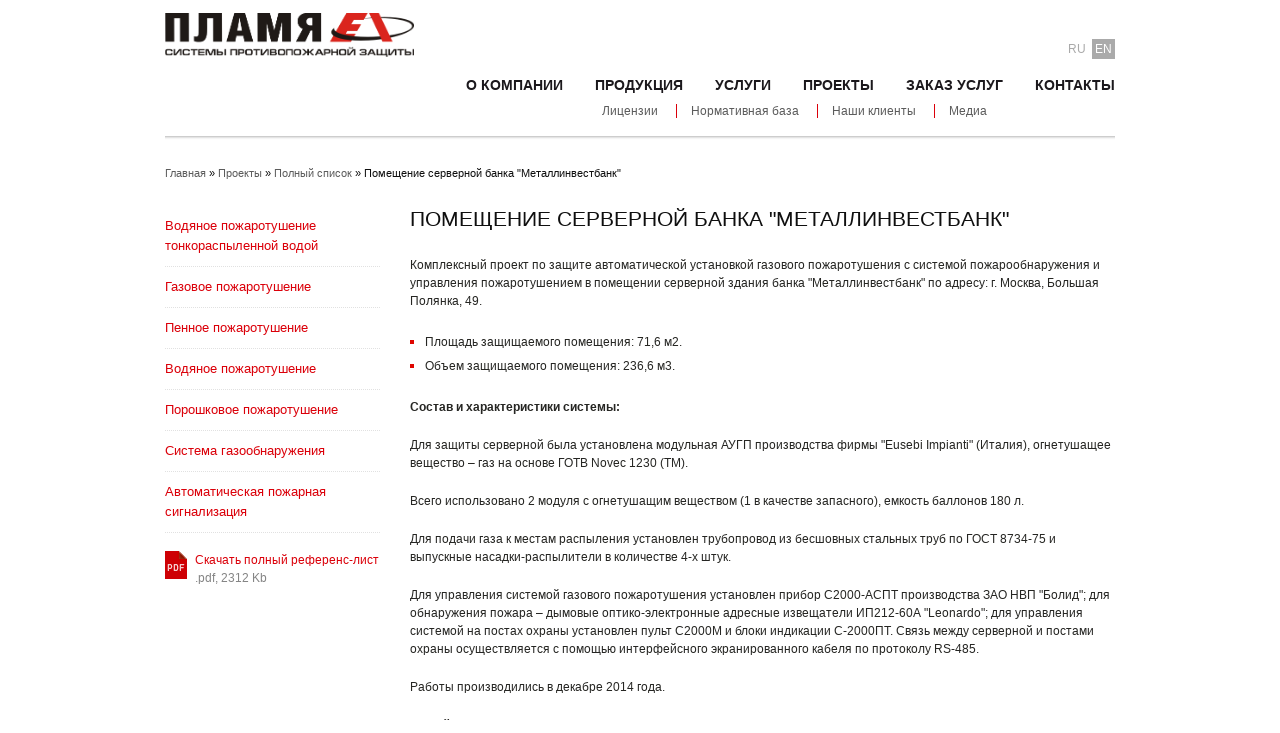

--- FILE ---
content_type: text/html; charset=UTF-8
request_url: https://www.plamya-ei.ru/projects/list/mib
body_size: 4952
content:
<!DOCTYPE html PUBLIC "-//W3C//DTD XHTML 1.0 Strict//EN" "https://www.w3.org/TR/xhtml1/DTD/xhtml1-strict.dtd">
<html xmlns="https://www.w3.org/1999/xhtml">
    <head>
	<script type="text/javascript">
//if (screen.width <= 600) {
//window.location = "https://mob.plamya-ei.ru";
//}
	</script>
	<base href="https://plamya-ei.ru/"></base>
	<meta http-equiv="Content-Type" content="text/html; charset=utf-8" />
	<title>Помещение серверной банка "Металлинвестбанк", г. Москва</title>
	<meta name="keywords" content="" />
	<meta name="description" content="" />
	<meta name='wmail-verification' content='83d17558f0dd9e0135e3877a99146d46' />
	<meta name="viewport" content="width=device-width">


	    <link href="/assets/bootstrap/bootstrap-grid.min.css" rel="stylesheet" type="text/css"/>
	    <link href="/assets/bootstrap/bootstrap-reboot.min.css" rel="stylesheet" type="text/css"/>
	    <link href="/assets/bootstrap/bootstrap.min.css" rel="stylesheet" type="text/css"/>

	    <link rel="stylesheet" href="/assets/templates/plamya/style.css" type="text/css" />
	    <link rel="stylesheet" href="/assets/templates/plamya/nivo-slider.css" type="text/css" />
	    <link rel="stylesheet" href="/assets/templates/plamya/jquery.bxslider.css" type="text/css" />

	    <script type="text/javascript" src="https://code.jquery.com/jquery-3.3.1.min.js"></script>
	    <script src="/assets/bootstrap/bootstrap.bundle.min.js" type="text/javascript"></script>
	    <script src="/assets/bootstrap/bootstrap.min.js" type="text/javascript"></script>

	    <script type="text/javascript" src="/assets/templates/plamya/js/jquery.nivo.slider.pack.js"></script>
	    <script type="text/javascript" src="/assets/templates/plamya/js/jquery.bxslider.min.js"></script>
	    <script type="text/javascript" src="/assets/templates/plamya/js/jQuery.BlackAndWhite.js"></script>

	    <script type="text/javascript" src="/fancybox/lib/jquery.mousewheel-3.0.6.pack.js"></script>
	    <script type="text/javascript" src="/fancybox/source/jquery.fancybox.js?v=2.1.5"></script>
	    <link rel="stylesheet" type="text/css" href="/fancybox/source/jquery.fancybox.css?v=2.1.5" media="screen" />

	    <link rel="stylesheet" type="text/css" href="/crotator/css/style.css" />
	    <link type="text/css" href="/crotator/css/jquery.jscrollpane.css" rel="stylesheet" media="all" />

	    <script type="text/javascript">
	    $(document).ready(function () {
		$('.popup .close_order, .overlay').click(function () {
		    $('.popup, .overlay').css({'opacity': '0', 'visibility': 'hidden'});
		    $('#contactform input:checkbox').removeAttr("checked");
		    $("#contactform input[type=submit]").attr('disabled', 'disabled');
		    $('#contactform input[type=hidden].valTrFal').val('valTrFal_disabled');
		});
		$('a.clickMe').click(function (e) {
		    $('.popup, .overlay').css('opacity', '1');
		    $('.popup, .overlay').css('visibility', 'visible');
		    e.preventDefault();
		});
		$(function () {
		    $('#contactform input:checkbox').change(function () {
			if ($(this).is(':checked')) {
			    $("#contactform input[type=submit]").removeAttr('disabled');
			    $('#contactform input[type=hidden].valTrFal').val('valTrFal_true');
			}
			else {
			    $("#contactform input[type=submit]").attr('disabled', 'disabled');
			    $('#contactform input[type=hidden].valTrFal').val('valTrFal_disabled');
			}
		    });
		});
	    });
	    </script>

	    <script type="text/javascript">
		$(document).ready(function () {
		    $('.gray').BlackAndWhite({
			hoverEffect: true
		    });
		});

		$(document).ready(function () {
		    $('.fancybox').fancybox({
			'titlePosition': 'over'
		    });
		});
	    </script>
	    <meta name='yandex-verification' content='763b44caf2a78abd' />
	    <!-- Yandex.Metrika counter -->
	    <script type="text/javascript">
		(function (d, w, c) {
		    (w[c] = w[c] || []).push(function () {
			try {
			    w.yaCounter24834989 = new Ya.Metrika({id: 24834989,
				webvisor: true,
				clickmap: true,
				trackLinks: true,
				accurateTrackBounce: true});
			} catch (e) {
			}
		    });

		    var n = d.getElementsByTagName("script")[0],
			    s = d.createElement("script"),
			    f = function () {
				n.parentNode.insertBefore(s, n);
			    };
		    s.type = "text/javascript";
		    s.async = true;
		    s.src = (d.location.protocol == "https:" ? "https:" : "https:") + "//mc.yandex.ru/metrika/watch.js";

		    if (w.opera == "[object Opera]") {
			d.addEventListener("DOMContentLoaded", f, false);
		    } else {
			f();
		    }
		})(document, window, "yandex_metrika_callbacks");
	    </script>
	    <noscript><div><img src="//mc.yandex.ru/watch/24834989" style="position:absolute; left:-9999px;" alt="" /></div></noscript>
	    <!-- /Yandex.Metrika counter -->

    </head>
    <body>
	<div class="container">
	    <div class="header">
		<nav class="navbar navbar-expand-md navbar-light">
		    <a class="navbar-brand" href="">
			<div class="logo-mob  d-sm-none"><img src="/assets/templates/plamya/images/logo-big.png" height="100%"></div>
			<div class="logo d-none d-md-block"><img src="/assets/templates/plamya/images/logo-big.png" height="100%"></div>
		    </a>
		    <button class="navbar-toggler" type="button" data-toggle="collapse" data-target="#navbar1" aria-controls="navbar1" aria-expanded="false" aria-label="Toggle navigation">
			<span class="navbar-toggler-icon"></span>
		    </button>

		    <div class="collapse  top-menu navbar-collapse" id="navbar1">
			<ul class="navbar-nav ml-auto">
			    <li><a href="/o-kompanii" title="О компании" >О компании</a></li>
			    <li><a href="/produkcija" title="Продукция" >Продукция</a></li>
			    <li><a href="/uslugi" title="Услуги" >Услуги</a></li>
			    <li><a href="/projects/list/" title="Проекты" >Проекты</a></li>
			    <li><a href="/zakaz-uslug" title="Заказ услуг" >Заказ услуг</a></li>
			    <li class="last"><a href="/kontakty" title="Контакты" >Контакты</a></li>
			</ul>
			</ul>
		    </div>

		</nav>	    
	    </div>
	    <div class="top-submenu d-flex justify-content-center">
		<ul><li><a href="/licenzii" title="Лицензии">Лицензии</a></li>
		    <li class="d-none d-md-inline"><a href="/normativnaya-baza" title="Нормативная база">Нормативная база</a></li>
			<li><a href="/clients" title="Наши клиенты" >Наши клиенты</a></li>
		    <li><a href="/press" title="Медиа ">Медиа </a></li>
		</ul>

	    </div>
	    <div id="english" class="d-none d-md-block"><span>RU</span>&nbsp;<a href="https://en.plamya-ei.ru" title="In English" target="_blank">EN</a></div>
	</div>
<div class="container">
	<div class="bread">
		<span class="B_crumbBox"><span class="B_firstCrumb"><a class="B_homeCrumb" href="/" title="Компания «Пламя E1» предоставляет полный спектр противопожарных мероприятий – от консультаций до установки комплексных систем пожарной безопасности">Главная</a></span>  &raquo;  <a class="B_crumb" href="/projects" title="Наши проекты">Проекты</a>  &raquo;  <a class="B_crumb" href="/projects/list" title="Полный список выполненных проектов">Полный список</a>  &raquo;  <span class="B_lastCrumb"><span class="B_currentCrumb">Помещение серверной банка "Металлинвестбанк"</span></span></span>
	</div>
	<div class="row">
		<div class="col-md-3">
			<div class="content-left">
				<div class="left-menu">
					<ul>
   <li><a href='/projects/tonkoi/'>Водяное пожаротушение тонкораспыленной водой</a></li>
   <li><a href='/projects/gas/'>Газовое пожаротушение</a></li>
   <li><a href='/projects/pena/'>Пенное пожаротушение</a></li>
   <li><a href='/projects/voda/'>Водяное пожаротушение</a></li>
   <li><a href='/projects/poroschkovoe/'>Порошковое пожаротушение</a></li>
   <li><a href='/projects/gasdetected/'>Система газообнаружения</a></li>
   <li><a href='/projects/firesignal/'>Автоматическая пожарная сигнализация</a></li>
</li>

<div id='dev01'><br></div>
<div class="left-gray-pdf">
	<div>
<a href="/PDF_docs/reference-list_2018.pdf" target="_blank">Скачать полный референс-лист</a>
	</div>.pdf, 2312 Kb
</div>
				</div>
			</div>
		</div>
		<div class="col-md-9">
			<div class="content-right">
				<div class="text">
					<!--div class="date">06 Apr 2015</div-->
					<h1>Помещение серверной банка "Металлинвестбанк"</h1>
					<p>Комплексный проект по защите автоматической установкой газового пожаротушения с системой пожарообнаружения и управления пожаротушением в помещении серверной здания банка "Металлинвестбанк" по адресу: г. Москва, Большая Полянка, 49.</p>
<ul>
<li>Площадь защищаемого помещения: 71,6 м2.</li>
<li>Объем защищаемого помещения: 236,6 м3.</li>
</ul>
<p><b>Состав и характеристики системы:</b></p>
<p>Для защиты серверной была установлена модульная АУГП производства фирмы "Eusebi Impianti" (Италия), огнетушащее вещество &ndash; газ на основе ГОТВ Novec 1230 (TM).</p>
<p>Всего использовано 2 модуля с огнетушащим веществом (1 в качестве запасного), емкость баллонов 180 л.</p>
<p>Для подачи газа к местам распыления установлен трубопровод из бесшовных стальных труб по ГОСТ 8734-75 и выпускные насадки-распылители в количестве 4-х штук.</p>
<p>Для управления системой газового пожаротушения установлен прибор С2000-АСПТ производства ЗАО НВП "Болид"; для обнаружения пожара &ndash; дымовые оптико-электронные адресные извещатели ИП212-60А "Leonardo"; для управления системой на постах охраны установлен пульт С2000М и блоки индикации С-2000ПТ. Связь между серверной и постами охраны осуществляется с помощью интерфейсного экранированного кабеля по протоколу RS-485.</p>
<p>Работы производились в декабре 2014 года.</p>
<p><b>Общий объем работ:</b></p>
<p>Все стадии реализации проекта: подготовка рабочей документации, поставка и установка оборудования, пусконаладочные работы и автоматизация системы, тестирование, подготовка и сдача исполнительной документации.</p>
<div id="gal4"><a class="fancybox" href="photo/projects/mib/mib1.jpg" rel="gas1"><img src="photo/projects/mib/mib1.jpg" alt="" /></a> <a class="fancybox" href="photo/projects/mib/mib2.jpg" rel="gas1"><img src="photo/projects/mib/mib2.jpg" alt="" /></a> <a class="fancybox" href="photo/projects/mib/mib3.jpg" rel="gas1"><img src="photo/projects/mib/mib3.jpg" alt="" /></a> <a class="fancybox" href="photo/projects/mib/mib4.jpg" rel="gas1"><img src="photo/projects/mib/mib4.jpg" alt="" /></a> <a class="fancybox" href="photo/projects/mib/mib5.jpg" rel="gas1"><img src="photo/projects/mib/mib5.jpg" alt="" /></a></div> <br><br>
					<div align="center"><a class="button-order" href="/PDF_docs/reference_list_19.pdf">Скачать референс-лист</a></div>
					<div class="br"></div>
					<div class="br"></div>

				</div>
			</div>
		</div>
	</div>
	<div class="line3  d-none d-sm-block"></div>
	<div class=" d-none d-sm-block"><h1><a href='https://www.plamya-ei.ru/clients'>Наши клиенты</a></h1></div>
	<div class="home-klients d-none d-sm-block">
		<ul class="bxslider4">
			<li><img src="/assets/templates/plamya/images/klients/1.png" alt="" /></li>
			<li><img src="/assets/templates/plamya/images/klients/2.png" alt="" /></li>
			<li><img src="/assets/templates/plamya/images/klients/3.png" alt="" /></li>
			<li><img src="/assets/templates/plamya/images/klients/4.png" alt="" /></li>
			<li><img src="/assets/templates/plamya/images/klients/5.png" alt="" /></li>
			<li><img src="/assets/templates/plamya/images/klients/6.png" alt="" /></li>
			<li><img src="/assets/templates/plamya/images/klients/7.png" alt="" /></li>
			<li><img src="/assets/templates/plamya/images/klients-bw/20.jpg" alt="" /></li>
			<li><img src="/assets/templates/plamya/images/klients-bw/9.jpg" alt="" /></li>
			<li><img src="/assets/templates/plamya/images/klients-bw/25.jpg" alt="" /></li>
			<li><img src="/assets/templates/plamya/images/klients-bw/26.jpg" alt="" /></li>
			<li><img src="/assets/templates/plamya/images/klients-bw/27.jpg" alt="" /></li>
			<li><img src="/assets/templates/plamya/images/klients-bw/28.jpg" alt="" /></li>
			<li><img src="/assets/templates/plamya/images/klients-bw/29.jpg" alt="" /></li>
			<li><img src="/assets/templates/plamya/images/klients-bw/30.jpg" alt="" /></li>
		</ul>
	</div>
</div>
<div class="footer">
		<div class="container">
		    <div class="row">
		    <div class="copy col-7">
			© «Пламя Е1», 2020<br />
			Пожарная безопасность и оборудование
		    </div>
			<div class="foot-menu col-5 d-sm-none" style="text-align: right">
			<a href="sitemap1"><a href="zakaz-uslug">Заказ&nbsp;услуг</a>
		    </div>
			<div class="foot-menu col-5 d-none d-sm-block" style="text-align: right">
			<a href="sitemap1">Карта сайта</a> / <a href="zakaz-uslug">Заказ&nbsp;услуг</a>
		    </div>
		    </div>
		</div>
	</div>


		
	<script type="text/javascript">
	    $(document).ready(function () {
		$('.bxslider').bxSlider({
		    slideWidth: 730,
		    minSlides: 1,
		    maxSlides: 1,
		    moveSlides: 1,
		    slideMargin: 0,
		    pager: false
		});
	    });
	</script>
	<script type="text/javascript">
	    $(document).ready(function () {
		$('.bxslider2').bxSlider({
		    slideWidth: 230,
		    responsive: true,
		    minSlides: 4,
		    maxSlides: 4,
		    moveSlides: 1,
		    slideMargin: 20,
		    pager: false
		});
	    });
	</script>
	<script type="text/javascript">
	    $(document).ready(function () {
		$('.bxslider3').bxSlider({
		    slideWidth: 730,
		    minSlides: 1,
		    maxSlides: 1,
		    moveSlides: 1,
		    slideMargin: 0,
		    pager: false
		});
	    });
	</script>
	<script type="text/javascript">
	    $(document).ready(function () {
		$('.bxslider5').bxSlider({
		    auto: true,
		    slideWidth: 980,
		    minSlides: 1,
		    maxSlides: 1,
		    moveSlides: 1,
		    slideMargin: 0,
		    pager: false
		});
	    });
	</script>
	<script type="text/javascript">
	    $(document).ready(function () {
		$('.bxslider4').bxSlider({
		    slideWidth: 160,
		    minSlides: 6,
		    maxSlides: 6,
		    moveSlides: 1,
		    slideMargin: 15,
		    pager: false
		});
	    });
	</script>
	<script type="text/javascript">
	    $(document).ready(function () {
		$('.ourteam').bxSlider({
		    slideWidth: 240,
		    slideHeight: 180,
		    minSlides: 4,
		    maxSlides: 11,
		    moveSlides: 1,
		    slideMargin: 0,
		    pager: false
		});
	    });
	</script>
	<script type="text/javascript">
	    $(window).load(function () {
		$('#slider-two').nivoSlider({
		    directionNav: false,
		    controlNav: true,
		    effect: 'fade',
		    animSpeed: 1000,
		    pauseTime: 5000
		});
	    });
	</script>
	<script type="text/javascript">
	    $(window).load(function () {
		$('#slider').nivoSlider({
		    effect: 'fade',
		    animSpeed: 1000,
		    pauseTime: 5000
		});
	    });
	</script>
	<script type="text/javascript" src="/assets/templates/plamya/js/iLoad/iLoad.js"></script>
	<script>
	    (function (i, s, o, g, r, a, m) {
		i['GoogleAnalyticsObject'] = r;
		i[r] = i[r] || function () {
		    (i[r].q = i[r].q || []).push(arguments)
		}, i[r].l = 1 * new Date();
		a = s.createElement(o),
			m = s.getElementsByTagName(o)[0];
		a.async = 1;
		a.src = g;
		m.parentNode.insertBefore(a, m)
	    })(window, document, 'script', '//www.google-analytics.com/analytics.js', 'ga');

	    ga('create', 'UA-11453376-55', 'auto');
	    ga('send', 'pageview');

	</script>
    </body>
</html>

--- FILE ---
content_type: text/css
request_url: https://plamya-ei.ru/assets/templates/plamya/style.css
body_size: 5963
content:
*{padding:0px;margin:0px;}
table{border-spacing:0;border:0;}
body{font-family:Arial;font-size:12px;color:#262623;}
ul{padding:0px;margin:0px;list-style-type:none;}
img{border:0;}
li{padding:0px;margin:0px;}
a{color:#db000a;}
a:hover{text-decoration:none;}
body{position:relative;background:#fff;}
.wrap{margin:0 auto;width:980px;}
.header{height: 140px;position:relative;background:url('images/header-shadow.png') center bottom no-repeat;}
.logo{width:300px;height:44px;}
.logo a{display:block;height:100%;}
.logo2{position:absolute;left:215px;top:5px;width:214px;height:58px;background:url('images/logo2.png') no-repeat;}
.logo2 a{display:block;height:100%;}
.phone{position:absolute;right:0;top:102px;color:#565656;}
.phone span{font-size:18px;}
.phone b{color:#db000a;}
.top-menu{position:absolute;right:0;top:75px;}
.top-menu ul li{display:inline;padding:0 0 0 32px;}
.top-menu ul li a{color:#1b181c;text-transform:uppercase;font-size:14px;text-decoration:none;font-weight:bold;}
.top-menu ul li a:hover,.top-menu ul li.active a{color:#df0600;}
.top-submenu{position:absolute;left:410px;top:102px;}
.top-submenu ul li{display:inline;padding:0 15px 0 14px;}
.top-submenu ul li+li{border-left:1px solid #db000a;}
.top-submenu ul li a{color:#5c5c5c;text-decoration:none;}
.top-submenu ul li a:hover,.top-submenu ul li.active a{color:#df0600;}
.slider-wrapper{margin:30px 0;position:relative;}
.slider-wrapper2{margin:0 0 30px 0px;position:relative;}
.lh{width:230px;vertical-align:top;}
.left-home{margin:0 20px;}
.l1{color:#0f0f0f;}
.l1 span{color:#dd0009;font-size:30px;font-weight:800;line-height: 32px;}
.l2{position:relative;padding:0 0 0 15px;color:#0f0f0f;}
.l2 div{position:absolute;left:30px;top:27px;font-size:24px;font-weight:bold;color:#dd0009;}
.l3{color:#0f0f0f;padding:0 0 0 15px;}
.l3 span{color:#dd0009;font-size:30px;font-weight:800; line-height: 32px;}
.l3 b{color:#dd0009;}
.l4{color:#0f0f0f;position:relative;height:70px;margin:0 0 0 15px;}
.l4 .a{position:absolute;left:0;top:0;color:#dd0009;text-transform:uppercase;font-weight:800;}
.l4 .a span{font-size:30px;line-height:32px;}
.l4 .b{position:absolute;left:70px;top:0px;width:80px;}
.line1{margin:25px 26px 25px 15px;background:#e1e1e1;height:1px; width:100%}
.line2{background:#000;height:3px;margin:0 0 18px 0;}
.line3{height:4px;background:url('images/header-shadow.png') no-repeat;margin:0 0 18px 0;}
.line4{margin:20px 40px 20px 0px;background:#e1e1e1;height:1px;}
h1{color:#0f0f0f;font-size:18px;text-transform:uppercase;margin:0 0 25px 0;}
h1 a{color:#0f0f0f;font-size:18px;text-transform:uppercase;margin:0 0 25px 0;}
.cr-content-headline h1{background:rgba(0,0,0,0.4);color:#fff;padding:10px;font-size:17px !important;}
.cr-hide{display:none;}
.h1{color:#0f0f0f;font-size:18px;text-transform:uppercase;margin:0 0 18px 0;font-weight:bold;}
.slide-left{width:210px;padding:0 20px 0 0;}
.bx-slider-proj{margin:0 0 20px 0;}
.bx-slider-proj .bx-prev{position:absolute;margin:250px 0 0 -182px !important;border:1px solid #fff;}
.bx-slider-proj .bx-next{position:absolute;margin:250px -482px 0 0 !important;border:1px solid #fff;}
.carous1{margin:0 0 25px 0;}
.carous1 table{width:100%;}
.carous1 table td{width:250px;vertical-align:top;}
.carous1 table td+td{width:auto;}
.carous1 img{padding:0!important; margin: 0 0 15px 1px;border: 16px solid #ededed;}
.carous1-title{font-size:18px;margin:0 0 15px 0;}
.carous1-title, .carous1 table p{padding:0 15px 0 0;}
.carous1-title a{font-weight:bold;}
.h-t-m{font-size:14px;padding:0 30px 0 0;width:220px;line-height:19px;}
.br{height:15px;}
.bxslider2 img{box-shadow:3px 3px 5px #d1d1d1;margin:0 0 15px 0;}
.bxslider2 p{line-height:18px;}
.bxslider4 ul{height:200px !important;verflow:show;}
.bxslider4 li{margin:5px 0 0 40px;}
.home-klients a{position:absolute;top:35px !important;}
.home-preim{margin:0 0 40px 0;}
.home-team{margin:0 0 40px 0;}
.home-team ul{display:table;width:100%;}
.home-team ul li{display:inline-block;//display:inline;//zoom:1;position:relative;width:24.5%;line-height:18px;
}
.home-team ul li img{padding:0 0 15px 0;cursor:pointer;max-width:185px;}
.home-team ul li .home-team-a a{font-size:14px;font-weight:bold;}
.home-team ul li .home-team-vak{font-style:italic;margin:2px 0 0 0;}
.home-klients{margin:0 0 30px 0;}
.home-klients ul li{display:inline-block;//display:inline;//zoom:1;position:relative;width:13.9%;text-align:center;
}
.bread{margin:25px 0;position:relative;color:#0f0f0f;font-size:11px;}
.bread a{color:#5c5c5c;}
.content{width:100%;}
.content-left{vertical-align:top;width:100%;}
.content-right{vertical-align:top;}
.text{line-height:18px;position:relative;}
.text h1{font-size:21px;line-height:25px;}
.text h2{color:#0f0f0f;font-size:18px;text-transform:uppercase;margin:0 0 18px 0;line-height:22px;}
.text h3{color:#0f0f0f;font-size:14px;text-transform:uppercase;margin:0 0 18px 0;}
.text h4{margin:0 0 18px 0;}
.text p{margin:0 0 20px 0;}
.text tr td{vertical-align:top;}
.text img{padding:5px;}
.text .nivoSlider img{padding:0px;}
.text ul{margin:0 0 20px 0;}
.text ul li{background:url('images/text-li.png') 0 10px no-repeat;padding:3px 0 3px 15px;}
.text ul li ul{margin:0 0 3px 0;line-height:20px;font-size:11px;}
.text ul li ul li{background:url('images/text-li-li.png') 0 10px no-repeat;}
.text blockquote{background:url('images/blockquote.png') left top no-repeat;color:#9b9b9b;font-style:italic;padding:0 20px 20px 20px;}
.text blockquote span{display:inline-block;//display:inline;//zoom:1;position:relative;margin:0px 0 0 5px;width:13px;height:14px;background:url('images/blockquote2.png') left top no-repeat;
}
.text .p-big{font-weight:bold;font-size:14px;margin:0 0 10px 0;}
.parametr{width:100%;margin:0 0 50px 0;}
.parametr tr th{text-align:left;background:#f5f5f5;border-bottom:1px solid #e4e4e4;padding:10px 0;}
.parametr tr td{border-bottom:1px solid #e4e4e4;padding:15px 0;}
.parametr tr td,.parametr tr th{width:240px;padding-left:10px;}
.parametr tr td+td,.parametr tr th+th{width:auto;padding-left:0;}
.left-menu{margin:0 0 30px 0;}
.left-menu ul li{border-bottom:1px dotted #e1e1e1;padding:10px 0;}
.left-menu ul li.active a{color:#0f0f0f;font-size:13px;font-weight:bold;text-decoration:none;}
.left-menu ul li a{display:block;font-size:13px;line-height:20px;}
.left-menu ul li ul{padding:5px 0 0 15px;}
.left-menu ul li ul li{border:0;}
.left-menu ul li.active ul li{padding:4px;}
.left-menu ul li.active ul li a{line-height:16px;font-size:11px;color:#5c5c5c;font-weight:normal;text-decoration:underline;}
.left-menu ul li.active ul li a:hover,.left-menu ul li.active ul li.active a{text-decoration:none;color:#000;}
.zakaz{margin:30px 0 40px 0;background:#f5f4f4;padding:35px 45px;font-size:14px;}
.zakaz label{display:block;padding:0 0 2px 0;}
.zakaz input[type=text]{border:1px solid #cfcfcf;background:#ffffff;width:265px;height:25px;text-indent:10px;}
.zakaz input.zakaz-code{width:65px;}
.zakaz input.zakaz-phone{width:112px;}
.zakaz .table-phone{color:#5c5c5c;width:100%;}
.zakaz .table-phone td{vertical-align:middle;}
.zakaz .table-phone td+td{text-align:right;}
.zakaz textarea{width:565px;height:90px;border:1px solid #cfcfcf;background:#ffffff;padding:5px;}
.zakaz .table-submit{color:#000;width:100%;font-size:12px;line-height:15px;}
.zakaz .table-submit td{vertical-align:middle;}
.zakaz input.vericodeform{width:90px;}
.zakaz input[type=submit]{background:#dd0009;border:0;color:#fff;font-size:18px;text-transform:uppercase;text-align:center;line-height:36px;padding:0 13px;cursor:pointer;}
.ght{padding:0 40px 0 0;}
.middle-menu{margin:0 0 50px 0;}
.middle-menu ul li{display:inline-block;//display:inline;//zoom:1;position:relative;width:31%;margin:0 0 8px 0;vertical-align:top;background:url('images/middle-li.png') 0 5px no-repeat;
}
.middle-menu ul li a{font-size:14px;line-height:20px;padding:0 40px 0 20px;display:block;}
.map{margin:0 0 40px 0;}
.map ul{margin:0;}
.map ul li{line-height:30px;background:none;padding:0;}
.map ul li a{font-size:14px;}
.map ul li ul{padding:0 0 0 20px;}
.map ul li ul li{line-height:24px;background:none;}
.map ul li ul li a{font-size:12px;color:#0f0f0f;}
.map ul li ul li ul li{line-height:20px;}
.map ul li ul li ul li a{font-size:11px;color:#5c5c5c;}
.team-all{margin:30px 0 0px 0;padding:0 0 30px 0;}
.team-one{margin:0 0 40px 0;}
.team-one table{width:100%;}
.team-one table tr td{width:245px;}
.team-one table tr td+td{width:auto;}
.team-one-name{border-left:2px solid #df0600;padding:0 0 0 17px;line-height:18px;color:#0f0f0f;margin:0 0 15px 0;}
.team-one-name-a{font-size:14px;font-weight:bold;}
.team-one-name-b{font-style:italic;}
.dolzh{font-size:14px;color:#000000;font-style:italic;margin:-15px 0 0 0;}
.dolzh-img{margin:0 0 35px 0;}
.dolzh-img img{max-width:205px;}
.dolzh-more{color:#262623;}
.dolzh-more span{display:block;color:#dd0009;font-size:20px;font-weight:bold;}
.gray-style{color:#5c5c5c;}
.contacts{width:100%;padding:20px 0;font-size:14px;line-height:20px;}
.licen img{margin:0 30px 30px 0;}
.pdf{position:absolute;top:0;right:0;background:url('images/pdf.png') left center no-repeat;padding:0 0 0 30px;color:#858585;}
.service-img{margin:0 0 30px 0;}
.service .middle-menu{margin:30px 0 30px 0;}
.serv-tabl{margin:0 0 30px 0;}
.serv-tabl tr td{width:45%;padding:0 5% 0 0;}
.all-clients{margin:0 0 30px 0;}
.all-clients tr td{text-align:center;padding:20px 0;}
.news{margin:20px 0 0 0;}
.new{margin:0 0 40px 0;}
.new table{width:100%;}
.new img{padding:0; max-width: 100%;}
.new-date{color:#aaaaaa;font-size:11px;}
.new-title,.new-title2{margin:0 0 8px 0;}
.new-title a{font-size:18px;font-weight:bold;}
.new-title2 a{font-size:14px;font-weight:bold;}
#nav{padding:20px 0;margin:0 0 50px 0;border-top:1px solid #e1e1e1;border-bottom:1px solid #e1e1e1;}
#nav span{color:#fff;background:#df0400;padding:5px 10px;}
#nav span,#nav a{margin:0 15px;}
#nav a{color:#0f0f0f;text-decoration:underline;font-size:12px;font-weight:bold;}
.left-gray{background:#f5f5f5;margin:40px 0 20px 0;padding:20px;}
.left-gray-pdf{background:url('images/pdf.png') left top no-repeat;padding:0 0 20px 30px;color:#858585;line-height:18px;}
.left-gray-pdf2{background:url('images/pdf.png') left top no-repeat;padding:5px 0 20px 10px !important;margin:0 0 0 40px;color:#858585;line-height:18px;}
.normativ{margin:20px 0 40px;}
.normativ tr th{background:#f5f5f5;border-bottom:1px solid #e4e4e4;text-align:left;padding:10px 10px;}
.normativ tr td{border-bottom:1px solid #e4e4e4;padding:20px 10px;}
.normativ tr td+td+td{padding:20px 5px;}
.norm-pdf{background:url('images/pdf.png') left center no-repeat;padding:0 0 0 30px;color:#858585;line-height:28px;}
.all-project{text-align:right;margin:-40px 0 25px 0;}
.all-project-date{color:#858585;}
.all-project-title{margin:0 0 20px 0;}
.all-project-title a{font-size:14px;font-weight:bold;}
.date{color:#5c5c5c;margin:0 0 10px 0;}
.navi-s{margin:10px 0 40px 0;line-height:29px;font-size:14px;color:#db000a;}
.navi-s a{display:inline-block;//display:inline;//zoom:1;position:relative;
}
.navi-s .p{background:url('images/controls-left.png') left center no-repeat;padding:0 15px 0 40px;}
.navi-s .n{background:url('images/controls-right.png') right center no-repeat;padding:0 40px 0 15px;}
.footer{height:113px;background:url('images/footer.png') repeat-x;}
.footer-wrap{position:relative;height:113px;}
.copy{color:#0f0f0f;line-height:18px;position:absolute;left:0;top:40px;}
.foot-menu{position:absolute;right:0;top:45px;}
.foot-menu a{padding:0 5px;color:#0f0f0f;}
.foot-search{position:absolute;left:366px;top:42px;}
.foot-search fieldset{border:0;}
.foot-search input[type=text]{width:299px;height:28px;background:url('images/search.png') no-repeat;border:0;line-height:28px;font-size:14px;text-indent:15px;}
.foot-search input[type=submit]{width:14px;height:13px;background:url('images/search-sub.png') no-repeat;border:0;font-size:0;cursor:pointer;position:absolute;right:22px;top:8px;}
#rev{height: 200px;text-align:center;width:160px;padding:10px;position:relative;float:left;}
#rev img{border:1px solid #aaa;padding:1px;}
#clear{clear:both;}
#gallery01 div{float:left;position:relative;text-align:center;display:table-cell;vertical-align:middle;width:210px;height:160px;padding:10px;box-shadow:0 0 5px #aaa;margin:0 10px 20px 0;}
#gallery01 img{max-width:190px;max-height:150px;margin:auto 0;}
#gallery02 div{float:left;position:relative;text-align:center;display:table-cell;vertical-align:middle;width:210px;height:240px;padding:10px;box-shadow:0 0 5px #aaa;margin:0 10px 20px 0;}
#gallery02 img{max-width:190px;max-height:230px;margin:auto 0;}
#gal{}
#gal div{float:left;position:relative;text-align:center;width:200px;height:230px;padding:8px;border:1px solid #999;margin:10px;}
#gal img{width:190px;}
#gal p{font:13px Calibri;color:#777;}
#gal2{}
#gal2 div{float:left;position:relative;text-align:center;width:200px;eight:230px;padding:8px;border:1px solid #999;margin:10px;}
#gal2 img{max-height:128px;max-width:184px;}
#gal2 p{font:13px Calibri;color:#777;}
#gal3{}
#gal3 div{float:left;position:relative;text-align:center;width:150px;padding:5px;border:1px solid #999;margin:10px;}
#gal3 img{max-height:100px;max-width:100%;}
#gal3 p{font:13px Calibri;color:#777;}
#gal4{text-align:center;}
#gal4 img{max-height:150px;max-width:250px;padding:5px;border:1px solid #999;margin:10px;}
#gal4 p{font:13px Calibri;color:#777;}
#tt{background-color:#f5f5f5 !important;border-bottom:1px solid #d7d7d7;overflow:hidden;}
#tt01{float:left;position:relative;width:140px;padding:5px 0 5px 15px;}
#tt02{padding:5px 0 5px 15px;float:left;position:relative;}
#c01{width:140px;padding:10px !important;vertical-align:middle;}
#c02{width:330px;padding:10px !important;vertical-align:middle;}
#c03{width:200px;padding:10px !important;vertical-align:middle;}
#c03 a{display:inline;background:url('images/pdf.png') left top no-repeat;padding:8px 0 20px 30px;color:#858585;line-height:18px;}
.dt td{border-bottom:1px solid #d7d7d7;}
#annot{font:14px Arial;font-style:italic;padding:0 0 0 20px;border-left:2px solid #f00;margin:0 0 30px 0;}
#href_photo{background:url('images/href_photo.jpg') left center no-repeat;padding:10px 0 10px 50px;color:#a00;}
#aright{text-align:right;}
#s01 img{padding:0 !important;}
#s01-1{background:url('images/60p.png');padding:10px;width:720px;position:absolute;margin:-80px 0 0 0;}
#s02 img{padding:0 !important;}
#s02-1{background:url('images/60p.png');padding:10px;width:970px;position:absolute;margin:-80px 0 0 0;}
#graylist div{margin:0 0 10px 0;}
#graylist a{color:#595959;text-decoration:none;}
#graylist a:hover{color:#393939;text-decoration:underline;}
#graydev01{margin:20px 0 20px 0;border-top:1px dotted #555;width:150px;}
#english{position:absolute;margin:-74px 0 0 680px;}
#english span{color:#aaa;display:inline;padding:3px;}
#english a{background-color:#aaa;color:#fff;text-decoration:none;display:inline;padding:3px;}
#english a:hover{background-color:#777;}
.button-order{text-decoration:none;text-align:center;padding:8px 23px;font:18px Arial, Helvetica, sans-serif;font-weight:bold;color:#ffe5ec;background-color:#f71119;border-radius:10px;background-image:-moz-linear-gradient(top, #f71119 0%, #fc0331 100%);background-image:-webkit-linear-gradient(top, #f71119 0%, #fc0331 100%);background-image:-o-linear-gradient(top, #f71119 0%, #fc0331 100%);background-image:-ms-linear-gradient(top, #f71119 0% ,#fc0331 100%);filter:progid:DXImageTransform.Microsoft.gradient(startColorstr='#fc0331', endColorstr='#fc0331',GradientType=0);background-image:linear-gradient(top, #f71119 0% ,#fc0331 100%);-webkit-box-shadow:0px 0px 2px #bababa, inset 0px 0px 1px #ffffff;-moz-box-shadow:0px 0px 2px #bababa, inset 0px 0px 1px #ffffff;box-shadow:0px 0px 2px #bababa, inset 0px 0px 1px #ffffff;-webkit-transition:all 0s linear;-moz-transition:all 0s linear;-o-transition:all 0s linear;transition:all 0s linear;}
.button-order:hover{padding:8px 23px;font:18px Arial, Helvetica, sans-serif;font-weight:bold;color:#ffe5ec;background-color:#e82e35;border-radius:10px;background-image:-moz-linear-gradient(top, #e82e35 0%, #f2294e 100%);background-image:-webkit-linear-gradient(top, #e82e35 0%, #f2294e 100%);background-image:-o-linear-gradient(top, #e82e35 0%, #f2294e 100%);background-image:-ms-linear-gradient(top, #e82e35 0% ,#f2294e 100%);filter:progid:DXImageTransform.Microsoft.gradient(startColorstr='#f2294e', endColorstr='#f2294e',GradientType=0);background-image:linear-gradient(top, #e82e35 0% ,#f2294e 100%);-webkit-box-shadow:0px 0px 2px #bababa, inset 0px 0px 1px #ffffff;-moz-box-shadow:0px 0px 2px #bababa, inset 0px 0px 1px #ffffff;box-shadow:0px 0px 2px #bababa, inset 0px 0px 1px #ffffff;}
.overlay{background-color:rgba(0, 0, 0, 0.7);bottom:0;cursor:default;left:0;opacity:0;position:fixed;right:0;top:0;visibility:hidden;z-index:99999;-webkit-transition:opacity .5s;-moz-transition:opacity .5s;-ms-transition:opacity .5s;-o-transition:opacity .5s;transition:opacity .5s;}
.popup{background-color:#fff;border:3px solid #fff;display:inline-block;left:50%;opacity:0;padding:15px;width:300px;height:323px;position:fixed;text-align:justify;top:40%;visibility:hidden;z-index:999999;-webkit-transform:translate(-50%, -50%);-moz-transform:translate(-50%, -50%);-ms-transform:translate(-50%, -50%);-o-transform:translate(-50%, -50%);transform:translate(-50%, -50%);-webkit-transition:opacity .5s, top .5s;-moz-transition:opacity .5s, top .5s;-ms-transition:opacity .5s, top .5s;-o-transition:opacity .5s, top .5s;transition:opacity .5s, top .5s;}
.popup .close_order{font-size:13px;display:block;width:6px;height:17px;position:absolute;padding:1px 9px 4px 9px;top:-15px;right:-15px;cursor:pointer;color:#fff;font-family:'tahoma', sans-serif;background:-webkit-gradient(linear, left top, right top, from(#FF3131), to(#F00));background:-webkit-linear-gradient(top, #FF3131, #F00);background:-moz-linear-gradient(top, #FF3131, #F00);background:-o-linear-gradient(top, #FF3131, #F00);background:-ms-linear-gradient(top, #FF3131, #F00);background:linear-gradient(top, #FF3131, #F00);background-color:#FF3131;-webkit-border-radius:50%;-moz-border-radius:50%;-o-border-radius:50%;-ms-border-radius:50%;border-radius:50%;text-align:center;box-shadow:-1px 1px 3px rgba(0, 0, 0, 0.5);}
.popup .close_order:hover{background:-webkit-gradient(linear, left top, right top, from(#F00), to(#FF3131));background:-webkit-linear-gradient(top, #F00, #FF3131);background:-moz-linear-gradient(top, #F00, #FF3131);background:-o-linear-gradient(top, #F00, #FF3131);background:-ms-linear-gradient(top, #F00, #FF3131);background:linear-gradient(top, #F00, #FF3131);background-color:#FF3131;}
.popup .close_order:active{background:#8f9be0;}
#contactform input[type="email"], #contactform input[type="tel"], #contactform input[type="text"]{font-size:15px;border:1px solid #ccc;padding:0px 7px;margin:0;border-radius:2px;-moz-border-radius:2px;-webkit-border-radius:2px;/*text-shadow:#BBBBBB 0px 1px 2px;*/height:25px;text-align:left;-moz-box-shadow:inset 1px 1px 4px #ccc;-webkit-box-shadow:inset 1px 1px 4px #ccc;box-shadow:inset 1px 1px 4px #ccc;margin:5px;width:100%;}
#contactform textarea{resize:none;font-family:'arial', sans-serif;padding:6px;width:271px;height:80px;font-size:15px;border:1px solid #ccc;border-radius:2px;-moz-border-radius:2px;-webkit-border-radius:2px;/*text-shadow:#BBBBBB 0px 1px 2px*/;text-align:left;-moz-box-shadow:inset 1px 1px 4px #ccc;-webkit-box-shadow:inset 1px 1px 4px #ccc;box-shadow:inset 1px 1px 4px #ccc;margin:5px 0 0 0;}
#contactform input[type="checkbox"]{float:left;}
.popup #contactform{position:relative;border-radius:12px;background:none;}
#contactform h6{display:block;font-size:16px;margin:5px;}
#contactform .button{background:-webkit-gradient(linear, left top, right top, from(#FF3131), to(#F00));background:-webkit-linear-gradient(top, #FF3131, #F00);background:-moz-linear-gradient(top, #FF3131, #F00);background:-o-linear-gradient(top, #FF3131, #F00);background:-ms-linear-gradient(top, #FF3131, #F00);background:linear-gradient(top, #FF3131, #F00);background-color:#FF3131;-webkit-border-radius:4px;-moz-border-radius:4px;-o-border-radius:4px;-ms-border-radius:4px;border-radius:2px;text-shadow:1px 0px 1px rgba(34, 36, 36, .75);color:#ffffff;display:block;font-size:16px;font-weight:bold;width:130px;padding:8px;outline:medium none;text-align:center;vertical-align:middle;margin:10px auto;text-decoration:none;cursor:pointer;box-shadow:-1px 1px 3px rgba(0, 0, 0, 0.5);}
#contactform .button:hover{background:-webkit-gradient(linear, left top, right top, from(#F00), to(#FF3131));background:-webkit-linear-gradient(top, #F00, #FF3131);background:-moz-linear-gradient(top, #F00, #FF3131);background:-o-linear-gradient(top, #F00, #FF3131);background:-ms-linear-gradient(top, #F00, #FF3131);background:linear-gradient(top, #F00, #FF3131);background-color:#FF3131;text-decoration:none;}
#contactform .button:active, #contactform input[type="submit"].button:disabled{background:-webkit-gradient(linear, left top, right top, from(#FF3131), to(#F00));background:-webkit-linear-gradient(top, #FF3131, #F00);background:-moz-linear-gradient(top, #FF3131, #F00);background:-o-linear-gradient(top, #FF3131, #F00);background:-ms-linear-gradient(top, #FF3131, #F00);background:linear-gradient(top, #FF3131, #F00);background-color:#FF3131;cursor:default;opacity:0.5;}
#contactform .phoneFormat{line-height:12px;font-size:12px;color:#cacaca;position:relative;z-index:20;padding:0;margin:2px;}
#contactform label{font-family:Arial, Helvetica, sans-serif;font-size:13px;}
#content2 p, #content2 h2, #content2 h3{padding:0 0 0 40px;}
#content2 h2, #content2 h3{font-style:italic;color:#999;}
h2.ig, h3.ig{font-style:italic;color:#999;}
#content2 ul{padding:0 0 0 35px;margin:0 0 30px 0;border-left:5px solid #ce3f34}
#content2 li{list-style:none !important;background:none;padding:0;}
ul#arrow{padding:0 0 0 0;margin:0 0 30px 0;border-left:0;}
ul#doc{padding:0 0 0 0;margin:0 0 30px 0;border-left:0;}
#arrow li{padding:3px 0 3px 35px;list-style:none !important;background:url('images/arrow01.jpg') 0 5px no-repeat;}
.redline-left{background:#e1e1e1;padding:10px 40px 10px 40px !important;margin:0;border-left:5px solid #ce3f34}
#table01{}
#table01 th{vertical-align:middle;font:15px Tahoma;font-weight:bold;color:#777;padding:5px 20px}
#table01 td{vertical-align:middle;font:16px Tahoma;padding:10px 20px}
.tr-gray{background:#ddd;}
.border01{border-left:2px dashed #ddd;}
.bg-blue{background:#4ec9f2;padding:20px;color:#fff;font-size:15px;}

.mobile_overlay {
    width: 100%;
    height: 5000px;
    position: absolute;
    overflow: hidden;
    background-color: rgba(0, 0, 0, 0.64);
    z-index: 5000;
    left: 0;
    top: 0;
}

.mobile_block {
    position: fixed;
    top: 45%;
    width: 980px;
    text-align: center;
    padding: 40px 0;
    display: none;
    background-color: #f3f3f3;
    border: 2px solid black;
    z-index: 5001;
}

.mobile_text {
    font-size: 36px;
    margin-bottom: 30px;
}

.mobile_link {
    padding: 5px 20px;
    font-size: 36px;
}

.mobile_close {
    padding: 5px 20px;
    font-size: 36px;
}


.container{
    max-width:980px;
    position: relative;
}
.logo-mob{
    width: 200px; 
    height: 35px;
}

.navbar{
    padding-left: 0;
    padding-right: 0;
}
.top-submenu{
    right:100px;
}

#english{position:absolute;margin:-100px 0;
	 right: 15px;}
/*.bx-slider-proj .bx-wrapper .bx-controls-direction a {
	top:-40% !important;
    }*/
.telephone{
    color:red;
    font-size: 16px;
    font-weight: 900;
    padding-bottom: 10px;
}
.licen img{
    width: 100%;
}
.clients-logo h2{
    margin-top: 30px;
} 
.bx-slider-proj .bx-wrapper .bx-next {
    right: 465px !important;
}
.bx-slider-proj .bx-wrapper .bx-prev {
    left: 166px !important;

}
.news .new td img{
    max-width: 276px !important;
    padding-right: 15px;
}
.products-bs .text a img{
    /*width: 160px;*/
/*    width: unset;
    max-width: 100%;
    height: 180px;
    margin: 0 10px 0 0;*/
}  

.new img{
    object-fit: cover;
    height: 176px;
    width: 100%;
}
.bx-slider-proj .new img{
    height: unset;
    width: 100%;
}


@media(max-width:780px){
    .top-menu ul li a{
	font-size: 12px;
    }
    .top-submenu{
	left: 120px;
    }
    #silder-homepage .bx-controls-direction .bx-prev,
    #silder-homepage .bx-controls-direction .bx-next{
	margin-top: 25% !important;

    }
}
@media(max-width:576px){
    .top-menu{
	left:0px;
	position: relative;
	top: 10px;
    }
    .top-menu ul li{
	border-bottom: dotted 1px #ccc;

    }
    .top-menu ul li:first-of-type{
	border-top: dotted 1px #ccc;

    }
    .top-menu ul li a{
	display: block;
	padding-top: 10px;
	padding-bottom: 10px;
    }
    .header{
	height: auto;
	padding-bottom: 5px;
    }
    .top-submenu{
	position: relative;
	left: 0;
	margin-left: auto;
	margin-right: auto;
	top: 10px;
    }
    #silder-homepage{
	margin-top: 25px;
    }

    #silder-homepage .new{
	font-size: 10px;
    }
    #silder-homepage .new div div{
	margin-top: -50px;
    }
    .l4, .l2, .l3, .l1{
	position: relative;
	margin: 0px;
	padding: 0px 0 20px 0 !important;
    }
    .bx-slider-proj .bx-wrapper .bx-controls-direction a {
	top: -185px !important;
    }
    #silder-homepage .bx-controls-direction .bx-prev,
    #silder-homepage .bx-controls-direction .bx-next{
	margin-top: 68% !important;
    }
    .clients-logo .col-3{
	padding: 0 5px 0 5px;
    }
    .carous1 .bx-wrapper img {
	width: 100%;
    }
    .carous1 .bx-wrapper .bx-prev {
	left: -13px;
    }
    .news .new td img{
	display: none;
    }
    .middle-menu ul li {
	display: block;
	width: 100%;
	float: left;
	background: none;
	padding-left: 0px;
    }
    .middle-menu ul li a {
	padding-left: 0px;
    }
    .middle-menu ul li.last{
	margin-bottom: 20px;
    }
    .products-bs .text a img, 
    .products-bs .text p a img, 
    .products-bs .content img, 
    .products-bs .content-right img{
	    object-fit: cover;
    width: 49%!important;
    height: 140px !important;
/*	width: 100%;
	padding: 0 0 15px 0;*/
	/*max-height: 300px;*/
/*	height: unset;
	margin: 0 !important;*/
    }
    
    .products-bs #gal img, .products-bs #gal2 img,.products-bs #gal3 img {
	width: 100%!important;
	height: unset !important;
    }
    .products-bs #gal div, .products-bs #gal2 div, .products-bs #gal3 div{
	width:43%;
    }
    
    
    
    .products-bs .text img[width="100%"], 
    .products-bs .text img[width="680"], 
    .products-bs .text img[style="max-width:100%"],
    .products-bs .text img[width="730"],
    .products-bs .text img[width="624"],
    .products-bs .text .sertif-bs img{
	object-fit: unset;
	height: unset !important;
	width: 100% !important;
	
    }
    

    .products-bs .text .fancybox{
	width: 50%;
    }

    #gal img {
	width: 100%;
	padding: 0;
    }
    #gal div {
	width: 43%
    }
    .intext-img{
	max-width: 60%;
    }


    .service-img img {
	padding:0;
    }
    #rev {
	width:50%;
	height: auto;
    }
    .news .new img{
	width: 100%;
	margin-bottom: 15px;
    }

    iframe {
	max-width: 100%;
    }
    .text.articles-bs img {
	width: 100%;
	padding: 0 0 15px 0!important;
    }
    .l1 span {
		font-size: 23px;}
}
.modal-header .close {
	    position: absolute;
    right: 15px;
	}
.modal-header h4{
	margin: 0;
}
@media (min-width: 576px){
.modal-dialog {
    max-width: 70%;
    margin: 1.75rem auto;
}
}


--- FILE ---
content_type: text/css
request_url: https://plamya-ei.ru/crotator/css/style.css
body_size: 848
content:
.cr-container{
	width:600px;
	height:400px;
	border:10px solid #ffffff;
	position:relative;
	z-index:100;
}
.cr-content-wrapper{
	width:100%;
	height:100%;
	overflow:hidden;
}
.cr-content-container{
	display:none;
	position:absolute;
	width:100%;
	height:100%;
	top:0px;
	left:0px;
	display:none;
	overflow:hidden;
}
.cr-img{
	position:absolute;
	top:0px;
	left:0px;
	width:100%;
	z-index:1;
	-moz-box-shadow:1px 1px 2px rgba(0,0,0,0.7);
	-webkit-box-shadow:1px 1px 2px rgba(0,0,0,0.7);
	box-shadow:1px 1px 2px rgba(0,0,0,0.7);
}
.cr-content{
	position:relative;
	z-index:10;
	margin:20px;
	height:360px;
}
.cr-content h2{
	font-size:50px;
	line-height:40px;
	width:70%;
	color:#fff;
	text-shadow: 1px -1px 1px rgba(0,0,0,0.5);
	font-family: 'Holtwood One SC', serif;
}
.cr-content h3{
	width:40%;
	color:#fff;
	padding:15px 0px;
	line-height:30px;
}
.cr-content h3 span{
	background:#000;
	padding:4px 0px;
	font-style:italic;
	font-family:Georgia, serif;
	letter-spacing:3px;
	font-size:16px;
}
.cr-more-link{
	text-transform:uppercase;
	color:#000;
	font-size:11px;
	padding:0px 5px;
}
.cr-more-link:hover{
	text-shadow: 1px -1px 1px rgba(0,0,0,0.5);
	color:#fff;
}
.cr-content-text{
	color:#000;
	background:transparent url(../images/bg_content.png) repeat top left;
	font-size: 14px;
	font-family: Georgia;
	font-style: italic;
	line-height: 24px;
	position:relative;
	display:none;
	z-index:999;
	clear:both;
}
.cr-content-text p{
	padding:10px;
}
.cr-thumbs{
	position:absolute;
	left:15px;
	height:110px;
	width:575px;
	bottom:0px;
	z-index:20;
	overflow:hidden;
}
.cr-thumbs div{
	float:left; /* Set to absolute each 150px*/
	cursor:pointer;
	position:relative;
	display:none;
	width:143px;
	height:106px;
}
.cr-thumbs img{
	display:block;
	margin:6px 5px 6px 0px;
	border:4px solid #fff;
	-moz-box-shadow:1px 1px 1px rgba(0,0,0,0.25);
	-webkit-box-shadow:1px 1px 1px rgba(0,0,0,0.25);
	box-shadow:1px 1px 1px rgba(0,0,0,0.25);
}
.cr-thumbs h4{
	position:absolute;
	left:15px;
	right:15px;
	bottom:15px;
	font-family:'Holtwood One SC', serif;
	font-size:13px;
	line-height:14px;
	text-shadow:0px 1px 1px rgba(0,0,0,0.5);
	color:#fff;
}
.cr-thumbs div:hover h4{
	bottom:14px;
}
.cr-thumbs div.cr-selected{
	border-color:#000;
	background:transparent url(../images/triangle.png) no-repeat 50% 0%;
}
.cr-thumbs div.cr-selected img{
	border-color:#000;
}
.cr-nav span{
	position:absolute;
	z-index:50;
	text-indent:-9000px;
	cursor:pointer;
	width:35px;
	height:35px;
	margin-bottom:-17px;
	left:-24px;
	background:transparent url(../images/nav.png) no-repeat top left;
}
.cr-nav span.cr-nav-next{
	background-position:bottom left;
	right:-24px;
	left:auto;
}
.cr-nav span.cr-nav-prev:hover,
.cr-nav span.cr-nav-next:hover{
	bottom:34px;
}
.cr-hide, .cr-show{
	position:absolute;
	z-index:50;
	left:50%;
	margin-left:-25px;
	bottom:-10px;
	background:#ffffff url(../images/hide.png) no-repeat top center;
	cursor:pointer;
	width:60px;
	height:15px;
}
.cr-show{
	background-position:bottom center;
}

--- FILE ---
content_type: text/plain
request_url: https://www.google-analytics.com/j/collect?v=1&_v=j102&a=1529194549&t=pageview&_s=1&dl=https%3A%2F%2Fwww.plamya-ei.ru%2Fprojects%2Flist%2Fmib&ul=en-us%40posix&dt=%D0%9F%D0%BE%D0%BC%D0%B5%D1%89%D0%B5%D0%BD%D0%B8%D0%B5%20%D1%81%D0%B5%D1%80%D0%B2%D0%B5%D1%80%D0%BD%D0%BE%D0%B9%20%D0%B1%D0%B0%D0%BD%D0%BA%D0%B0%20%22%D0%9C%D0%B5%D1%82%D0%B0%D0%BB%D0%BB%D0%B8%D0%BD%D0%B2%D0%B5%D1%81%D1%82%D0%B1%D0%B0%D0%BD%D0%BA%22%2C%20%D0%B3.%20%D0%9C%D0%BE%D1%81%D0%BA%D0%B2%D0%B0&sr=1280x720&vp=1280x720&_u=IEBAAEABAAAAACAAI~&jid=1431140500&gjid=783031361&cid=228073975.1769268657&tid=UA-11453376-55&_gid=1283280666.1769268657&_r=1&_slc=1&z=1358998097
body_size: -450
content:
2,cG-B3KF99Q3X4

--- FILE ---
content_type: application/javascript
request_url: https://plamya-ei.ru/assets/templates/plamya/js/jQuery.BlackAndWhite.js
body_size: 1580
content:
;(function($){$.fn.extend({BlackAndWhite:function(options){'use strict';var $container=this,defaults={hoverEffect:true,webworkerPath:false,responsive:true,invertHoverEffect:false,speed:500};options=$.extend(defaults,options);var hoverEffect=options.hoverEffect,webworkerPath=options.webworkerPath,invertHoverEffect=options.invertHoverEffect,responsive=options.responsive,fadeSpeedIn=$.isPlainObject(options.speed)?options.speed.fadeIn:options.speed,fadeSpeedOut=$.isPlainObject(options.speed)?options.speed.fadeOut:options.speed;var isIE7=(document.all&&!window.opera&&window.XMLHttpRequest)?true:false;var browserPrefixes=' -webkit- -moz- -o- -ms- '.split(' ');var cssPrefixString={};var cssPrefix=function(property){if(cssPrefixString[property]||cssPrefixString[property]==='')return cssPrefixString[property]+property;var e=document.createElement('div');var prefixes=['','Moz','Webkit','O','ms','Khtml'];for(var i in prefixes){if(typeof e.style[prefixes[i]+property]!=='undefined'){cssPrefixString[property]=prefixes[i];return prefixes[i]+property;}}return property.toLowerCase();};var cssfilters=function(){var el=document.createElement('div');el.style.cssText=browserPrefixes.join('filter'+':blur(2px); ');return!!el.style.length&&((document.documentMode===undefined||document.documentMode>9));}();var supportsCanvas=!!document.createElement('canvas').getContext,$window=$(window),supportWebworker=(function(){return(typeof(Worker)!=="undefined")?true:false;}()),cssFilter=cssPrefix('Filter'),imagesArray=[],BnWWorker=supportWebworker&&webworkerPath?new Worker(webworkerPath+"BnWWorker.js"):false;var _onMouseLeave=function(e){$(e.currentTarget).find('.BWfade').stop(true,true)[!invertHoverEffect?'fadeIn':'fadeOut'](fadeSpeedIn);};var _onMouseEnter=function(e){$(e.currentTarget).find('.BWfade').stop(true,true)[invertHoverEffect?'fadeIn':'fadeOut'](fadeSpeedIn);};var _webWorkerLoop=function(){if(!imagesArray.length)return;BnWWorker.postMessage(imagesArray[0].imageData);BnWWorker.onmessage=function(event){imagesArray[0].ctx.putImageData(event.data,0,0);imagesArray.splice(0,1);_webWorkerLoop();};};var _manipulateImage=function(img,canvas,width,height){var ctx=canvas.getContext('2d'),currImg=img,i=0,grey;ctx.drawImage(img,0,0,width,height);var imageData=ctx.getImageData(0,0,width,height),px=imageData.data,length=px.length;if(BnWWorker){imagesArray.push({imageData:imageData,ctx:ctx});}else{for(;i<length;i+=4){grey=px[i]*0.3+px[i+1]*0.59+px[i+2]*0.11;px[i]=px[i+1]=px[i+2]=grey;}ctx.putImageData(imageData,0,0);}};var _injectTags=function(pic,$imageWrapper){var src=pic.src,$img=$imageWrapper.find('img'),width=$img.width(),height=$img.height(),css={'position':'absolute',top:0,left:0,display:invertHoverEffect?'none':'block',width:width,height:height};if(supportsCanvas&&!cssfilters){var realWidth=pic.width,realHeight=pic.height;$('<canvas class="BWfade" width="'+realWidth+'" height="'+realHeight+'"></canvas>').prependTo($imageWrapper);var $canvas=$imageWrapper.find('canvas');$canvas.css(css);_manipulateImage(pic,$canvas[0],realWidth,realHeight);}else{css[cssPrefix('Filter')]='grayscale(100%)';$('<img src='+src+' width="'+width+'" height="'+height+'" class="BWFilter BWfade" /> ').prependTo($imageWrapper).css($.extend(css,{'filter':'progid:DXImageTransform.Microsoft.BasicImage(grayscale=1)'}));}};this.init=function(options){$container.each(function(index,tmpImageWrapper){var pic=new Image(),$imageWrapper=$(tmpImageWrapper);pic.src=$imageWrapper.find('img').prop("src");if(!pic.width){$(pic).on("load",function(){_injectTags(pic,$imageWrapper);});}else{_injectTags(pic,$imageWrapper);}});if(BnWWorker){_webWorkerLoop();}if(hoverEffect){$container.on('mouseleave',_onMouseLeave);$container.on('mouseenter',_onMouseEnter);}if(responsive){$window.on('resize orientationchange',$container.resizeImages);}};this.resizeImages=function(){$container.each(function(index,currImageWrapper){var pic=$(currImageWrapper).find('img:not(.BWFilter)');var currWidth,currHeight;if(isIE7){currWidth=$(pic).prop('width');currHeight=$(pic).prop('height');}else{currWidth=$(pic).width();currHeight=$(pic).height();}$(this).find('.BWFilter, canvas').css({width:currWidth,height:currHeight});});};return this.init(options);}});}(jQuery));